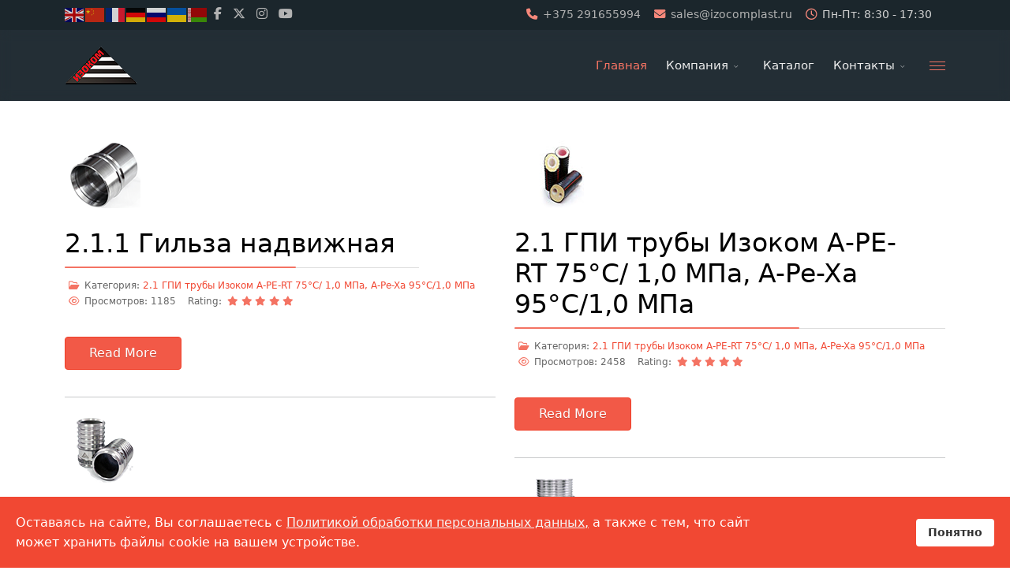

--- FILE ---
content_type: text/html; charset=utf-8
request_url: https://izocomplast.ru/component/content/category/36-nasha-produktsiya/41-katalog-produktsii/52-1-1-gpi-truby-izokom-a-pe-rt-75-s-1-0-mpa-a-pe-xa-95-s-1-0-mpa?Itemid=101
body_size: 11217
content:
<!DOCTYPE html>
<html lang="ru-ru" dir="ltr">
	<head>
		<meta http-equiv="X-UA-Compatible" content="IE=edge">
		<meta name="viewport" content="width=device-width, initial-scale=1">
		<meta charset="utf-8">
	<meta name="rights" content="© ООО Изоком Пласт">
	<meta name="robots" content="max-snippet:-1, max-image-preview:large, max-video-preview:-1">
	<meta name="description" content="Главная Изоком Пласт">
	<title>2.1 ГПИ трубы Изоком А-PE-RT 75°С/ 1,0 МПа, A-Pe-Xa 95°С/1,0 МПа</title>
	<link href="/component/content/category/36-nasha-produktsiya/41-katalog-produktsii/52-1-1-gpi-truby-izokom-a-pe-rt-75-s-1-0-mpa-a-pe-xa-95-s-1-0-mpa?format=feed&amp;type=rss&amp;Itemid=101" rel="alternate" type="application/rss+xml" title="2.1 ГПИ трубы Изоком А-PE-RT 75°С/ 1,0 МПа, A-Pe-Xa 95°С/1,0 МПа">
	<link href="/component/content/category/36-nasha-produktsiya/41-katalog-produktsii/52-1-1-gpi-truby-izokom-a-pe-rt-75-s-1-0-mpa-a-pe-xa-95-s-1-0-mpa?format=feed&amp;type=atom&amp;Itemid=101" rel="alternate" type="application/atom+xml" title="2.1 ГПИ трубы Изоком А-PE-RT 75°С/ 1,0 МПа, A-Pe-Xa 95°С/1,0 МПа">
	<link href="/images/favicon2.png" rel="icon" type="image/vnd.microsoft.icon">
	<link href="https://izocomplast.ru/component/finder/search?format=opensearch&amp;Itemid=101" rel="search" title="OpenSearch ООО Изоком Пласт | Производство ГПИ-труб, трубопроводов, фасонных изделий, трубная продукция" type="application/opensearchdescription+xml">
<link href="/media/plg_content_vote/css/rating.min.css?e7e818" rel="stylesheet">
	<link href="/media/vendor/awesomplete/css/awesomplete.css?1.1.7" rel="stylesheet">
	<link href="/media/vendor/joomla-custom-elements/css/joomla-alert.min.css?0.4.1" rel="stylesheet">
	<link href="/media/plg_system_jcepro/site/css/content.min.css?86aa0286b6232c4a5b58f892ce080277" rel="stylesheet">
	<link href="//fonts.googleapis.com/css?family=Exo+2:100,200,300,regular,500,600,700,800,900,100italic,200italic,300italic,italic,500italic,600italic,700italic,800italic,900italic&amp;amp;subset=cyrillic" rel="stylesheet">
	<link href="https://cdnjs.cloudflare.com/ajax/libs/bootstrap/5.3.3/css/bootstrap.min.css" rel="stylesheet">
	<link href="/templates/flex/css/fontawesome.min.css" rel="stylesheet">
	<link href="/templates/flex/css/fa-v4-shims.css" rel="stylesheet">
	<link href="/templates/flex/css/template.css" rel="stylesheet">
	<link href="/templates/flex/css/presets/preset1.css" rel="stylesheet" class="preset">
	<link href="/templates/flex/css/frontend-edit.css" rel="stylesheet">
	<link href="/components/com_sppagebuilder/assets/css/dynamic-content.css?3e7e96fad5e237fb2d5a081c6cb11212" rel="stylesheet">
	<link href="/plugins/system/spcookieconsent/assets/css/style.css" rel="stylesheet">
	<link href="/components/com_sppagebuilder/assets/css/color-switcher.css?3e7e96fad5e237fb2d5a081c6cb11212" rel="stylesheet">
	<style>.masonry_item .item .post_intro {padding:0;}hr.blog_hr {margin-bottom:0}.masonry_item .intro-image {margin-bottom:25px;}</style>
	<style>body.site {background-color:#ffffff;}</style>
	<style>body{font-family:Exo 2, sans-serif; font-size:16px; font-weight:100; }</style>
	<style>h1{font-family:Exo 2, sans-serif; font-size:40px; font-weight:100; }</style>
	<style>h2{font-family:Exo 2, sans-serif; font-size:33px; font-weight:100; }</style>
	<style>h3{font-family:Exo 2, sans-serif; font-size:27px; font-weight:100; }</style>
	<style>h4{font-family:Exo 2, sans-serif; font-size:23px; font-weight:100; }</style>
	<style>h5{font-family:Exo 2, sans-serif; font-size:20px; font-weight:100; }</style>
	<style>h6{font-family:Exo 2, sans-serif; font-size:17px; font-weight:100; }</style>
	<style>.sp-megamenu-parent{font-family:Exo 2, sans-serif; font-size:15px; font-weight:100; }</style>
	<style>@media (min-width: 1400px) {
.container {
max-width: 1140px;
}
}</style>
	<style>.js-menu-toggle .lines, .js-menu-toggle .lines:before, .js-menu-toggle .lines:after {width:20px!important; }
				@media (max-width: 768px) {
				  .js-menu-toggle .lines, .js-menu-toggle .lines:before, .js-menu-toggle .lines:after {width:25px!important;}

				  .js-menu-toggle .lines {
				  	-webkit-transform: scale(1.1,1.3);
					transform: scale(1.1,1.3);
				  }
				}</style>
	<style>#sp-top-bar{ background-color:#1b262c;color:#d4d4d4;padding:5px 0 4px; }</style>
	<style>#sp-top-bar a{color:#b3b3b3;}</style>
	<style>#sp-top-bar a:hover{color:#d1d1d1;}</style>
	<style>#sp-header{ background-color:#232e35;color:#f0f0f0; }</style>
	<style>#sp-header a{color:#ededed;}</style>
	<style>#sp-header a:hover{color:#ffffff;}</style>
	<style>#sp-footer{ background-color:#232e35;color:#b0b0b0; }</style>
	<style>#sp-footer a{color:#d6d6d6;}</style>
	<style>#sp-footer a:hover{color:#f0f0f0;}</style>
	<style>.offcanvas-menu{}.offcanvas-menu ul li a{color: }.offcanvas-menu .offcanvas-inner .search input.inputbox{border-color: }</style>
	<style>#sp-header .top-search-wrapper .icon-top-wrapper,#sp-header .top-search-wrapper .icon-top-wrapper >i:before,.sp-megamenu-wrapper > .sp-megamenu-parent >li >a,.sp-megamenu-wrapper #offcanvas-toggler,.sp-megamenu-wrapper #offcanvas-toggler .js-menu-toggle,#sp-header .modal-login-wrapper span,#sp-header .ap-my-account i.pe-7s-user,#sp-header .ap-my-account .info-text,#sp-header .mod-languages,#sp-header .logo,#cart-menu,#cd-menu-trigger,.cd-cart,.cd-cart > i{height:90px;line-height:90px;}.total_products{top:calc(90px / 2 - 22px);}.sp-megamenu-wrapper #offcanvas-toggler .js-menu-toggle span.lines {margin-top: calc(90px / 2 - 17px);}#sp-header,.transparent-wrapper{height:90px;}.transparent,.sticky-top{}#sp-header #sp-menu .sp-megamenu-parent >li >a,#sp-header #sp-menu .sp-megamenu-parent li .sp-dropdown >li >a,#sp-header .top-search-wrapper .icon-top-wrapper i,#sp-header #cd-menu-trigger i,#sp-header .cd-cart i,#sp-header .top-search-wrapper{}#sp-header #sp-menu .sp-dropdown .sp-dropdown-inner{}#sp-header #sp-menu .sp-dropdown .sp-dropdown-inner li.sp-menu-item >a,#sp-header #sp-menu .sp-dropdown .sp-dropdown-inner li.sp-menu-item.separator >a,#sp-header #sp-menu .sp-dropdown .sp-dropdown-inner li.sp-menu-item.separator >a:hover,#sp-header .sp-module-content ul li a,#sp-header .vm-menu .vm-title{}.sticky .logo,.sticky #cart-menu,.sticky #cd-menu-trigger,.sticky .cd-cart,.sticky .cd-cart >i,.sticky .menu-is-open >i,#sp-header.sticky .modal-login-wrapper span,#sp-header.sticky .ap-my-account i.pe-7s-user,#sp-header.sticky .ap-my-account .info-text,#sp-header.sticky .mod-languages,#sp-header.sticky .top-search-wrapper .icon-top-wrapper,#sp-header.sticky .top-search-wrapper .icon-top-wrapper >i:before,.sticky .sp-megamenu-wrapper > .sp-megamenu-parent >li >a,.sticky .sp-megamenu-wrapper #offcanvas-toggler,.sticky .sp-megamenu-wrapper #offcanvas-toggler .js-menu-toggle,.sticky #sp-logo a.logo{ height:70px;line-height:70px; }   .sticky .sp-megamenu-wrapper #offcanvas-toggler .js-menu-toggle span.lines {margin-top: calc(70px / 2 - 17px);}  .sticky .total_products{top: calc(70px / 2 - 22px);}  .sticky .sticky__wrapper{ height:70px; -webkit-animation-name:twist;animation-name:twist;}.sticky .sticky__wrapper .sp-sticky-logo {height:70px;}.sticky.onepage .sticky__wrapper,.sticky.white .sticky__wrapper,.sticky.transparent .sticky__wrapper{} #sp-header.sticky #sp-menu .sp-megamenu-wrapper .sp-megamenu-parent >li >a,#sp-header.sticky .top-search-wrapper,#sp-header.sticky .top-search-wrapper .icon-top-wrapper i,#sp-header.sticky #cd-menu-trigger i,#sp-header.sticky .cd-cart i{;}#sp-header.sticky #sp-menu .sp-megamenu-wrapper .sp-megamenu-parent >li.active>a,#sp-header.sticky #sp-menu .sp-megamenu-wrapper .sp-megamenu-parent >li.current-item>a,#sp-header.sticky #sp-menu .sp-megamenu-wrapper .sp-megamenu-parent >li.sp-has-child.active>a,.sticky #offcanvas-toggler >i,.sticky #offcanvas-toggler >i:hover{color:;} </style>
	<style>#sp-cookie-consent {background-color: #f14833; color: #ffffff; }#sp-cookie-consent a, #sp-cookie-consent a:hover, #sp-cookie-consent a:focus, #sp-cookie-consent a:active {color: #f5f5f5; }#sp-cookie-consent .sp-cookie-allow {background-color: #ffffff; color: #333333;}#sp-cookie-consent .sp-cookie-allow:hover, #sp-cookie-consent .sp-cookie-allow:active, #sp-cookie-consent .sp-cookie-allow:focus {color: #333333;}</style>
<script src="/media/vendor/jquery/js/jquery.min.js?3.7.1"></script>
	<script src="/media/legacy/js/jquery-noconflict.min.js?504da4"></script>
	<script src="/media/vendor/awesomplete/js/awesomplete.min.js?1.1.7" defer></script>
	<script type="application/json" class="joomla-script-options new">{"finder-search":{"url":"\/component\/finder\/?task=suggestions.suggest&format=json&tmpl=component&Itemid=101"},"joomla.jtext":{"ERROR":"Ошибка","MESSAGE":"Сообщение","NOTICE":"Внимание","WARNING":"Предупреждение","JCLOSE":"Закрыть","JOK":"Ок","JOPEN":"Открыть"},"system.paths":{"root":"","rootFull":"https:\/\/izocomplast.ru\/","base":"","baseFull":"https:\/\/izocomplast.ru\/"},"csrf.token":"9fdba2a8c75f910b4be3e06870d5d4fb","plg_system_schedulerunner":{"interval":300}}</script>
	<script src="/media/system/js/core.min.js?a3d8f8"></script>
	<script src="/media/vendor/webcomponentsjs/js/webcomponents-bundle.min.js?2.8.0" nomodule defer></script>
	<script src="/media/com_finder/js/finder.min.js?755761" type="module"></script>
	<script src="/media/system/js/joomla-hidden-mail.min.js?80d9c7" type="module"></script>
	<script src="/media/system/js/messages.min.js?9a4811" type="module"></script>
	<script src="/media/plg_system_schedulerunner/js/run-schedule.min.js?229d3b" type="module"></script>
	<script src="https://cdnjs.cloudflare.com/ajax/libs/bootstrap/5.3.3/js/bootstrap.bundle.min.js"></script>
	<script src="/templates/flex/js/jquery.easing.min.js"></script>
	<script src="/templates/flex/js/main.js"></script>
	<script src="/templates/flex/js/frontend-edit.js"></script>
	<script src="/components/com_sppagebuilder/assets/js/dynamic-content.js?3e7e96fad5e237fb2d5a081c6cb11212"></script>
	<script src="/plugins/system/spcookieconsent/assets/js/script.js"></script>
	<script src="https://cdn.gtranslate.net/widgets/latest/flags.js" data-gt-orig-url="/component/content/category/36-nasha-produktsiya/41-katalog-produktsii/52-1-1-gpi-truby-izokom-a-pe-rt-75-s-1-0-mpa-a-pe-xa-95-s-1-0-mpa" data-gt-orig-domain="izocomplast.ru" data-gt-widget-id="181" defer></script>
	<script src="/components/com_sppagebuilder/assets/js/color-switcher.js?3e7e96fad5e237fb2d5a081c6cb11212"></script>
	<script>function r(f){/in/.test(document.readyState)?setTimeout('r('+f+')',9):f()}r(function(){jQuery(".masonry-52").imagesLoaded(function(){jQuery(".masonry-52").masonry({transitionDuration:0,itemSelector:".masonry_item"})})});</script>
	<script>var sp_preloader = "0";var sp_offanimation = "default";var stickyHeaderVar = "1";var stickyHeaderAppearPoint = 250;</script>
	<script>
				document.addEventListener("DOMContentLoaded", () =>{
					window.htmlAddContent = window?.htmlAddContent || "";
					if (window.htmlAddContent) {
        				document.body.insertAdjacentHTML("beforeend", window.htmlAddContent);
					}
				});
			</script>
	<script>window.gtranslateSettings = window.gtranslateSettings || {};window.gtranslateSettings['181'] = {"default_language":"ru","languages":["en","zh-CN","fr","de","ru","uk","be"],"url_structure":"none","wrapper_selector":"#gt-wrapper-181","globe_size":60,"flag_size":24,"flag_style":"2d","custom_domains":null,"float_switcher_open_direction":"top","switcher_open_direction":"top","native_language_names":0,"add_new_line":1,"select_language_label":"Select Language","detect_browser_language":0,"custom_css":"","alt_flags":[],"switcher_horizontal_position":"left","switcher_vertical_position":"bottom","horizontal_position":"inline","vertical_position":"inline"};</script>
	<script>
			const initColorMode = () => {
				const colorVariableData = [];
				const sppbColorVariablePrefix = "--sppb";
				let activeColorMode = localStorage.getItem("sppbActiveColorMode") || "";
				activeColorMode = "";
				const modes = [];

				if(!modes?.includes(activeColorMode)) {
					activeColorMode = "";
					localStorage.setItem("sppbActiveColorMode", activeColorMode);
				}

				document?.body?.setAttribute("data-sppb-color-mode", activeColorMode);

				if (!localStorage.getItem("sppbActiveColorMode")) {
					localStorage.setItem("sppbActiveColorMode", activeColorMode);
				}

				if (window.sppbColorVariables) {
					const colorVariables = typeof(window.sppbColorVariables) === "string" ? JSON.parse(window.sppbColorVariables) : window.sppbColorVariables;

					for (const colorVariable of colorVariables) {
						const { path, value } = colorVariable;
						const variable = String(path[0]).trim().toLowerCase().replaceAll(" ", "-");
						const mode = path[1];
						const variableName = `${sppbColorVariablePrefix}-${variable}`;

						if (activeColorMode === mode) {
							colorVariableData.push(`${variableName}: ${value}`);
						}
					}

					document.documentElement.style.cssText += colorVariableData.join(";");
				}
			};

			window.sppbColorVariables = [];
			
			initColorMode();

			document.addEventListener("DOMContentLoaded", initColorMode);
		</script>
	<meta property="og:url" content="https://izocomplast.ru/component/content/category/36-nasha-produktsiya/41-katalog-produktsii/52-1-1-gpi-truby-izokom-a-pe-rt-75-s-1-0-mpa-a-pe-xa-95-s-1-0-mpa" />
	<meta property="og:site_name" content="ООО Изоком Пласт | Производство ГПИ-труб, трубопроводов, фасонных изделий, трубная продукция" />
	<meta property="og:type" content="blog" />
	<meta property="og:title" content="2.1 ГПИ трубы Изоком А-PE-RT 75°С/ 1,0 МПа, A-Pe-Xa 95°С/1,0 МПа" />
	<meta name="twitter:card" content="summary" />
	<meta name="twitter:site" content="ООО Изоком Пласт | Производство ГПИ-труб, трубопроводов, фасонных изделий, трубная продукция" />
	<meta name="twitter:title" content="2.1 ГПИ трубы Изоком А-PE-RT 75°С/ 1,0 МПа, A-Pe-Xa 95°С/1,0 МПа" />
	<!-- Start: Структурные данные гугла -->
<script type="application/ld+json" data-type="gsd">
{
    "@context": "https://schema.org",
    "@type": "Organization",
    "@id": "https://izocomplast.ru/component/content/category/36-nasha-produktsiya/41-katalog-produktsii/52-1-1-gpi-truby-izokom-a-pe-rt-75-s-1-0-mpa-a-pe-xa-95-s-1-0-mpa#organization",
    "name": "Изоком Пласт - производство ГПИ-труб",
    "description": "Изоком Пласт - завод полимерных труб",
    "url": "https://izocomplast.ru",
    "logo": "https://izocomplast.ru/images/logos/logo_main.png"
}
</script>
<script type="application/ld+json" data-type="gsd">
{
    "@context": "https://schema.org",
    "@type": "BreadcrumbList",
    "itemListElement": [
        {
            "@type": "ListItem",
            "position": 1,
            "name": "Главная",
            "item": "https://izocomplast.ru"
        },
        {
            "@type": "ListItem",
            "position": 2,
            "name": "Наша продукция",
            "item": "https://izocomplast.ru/component/content/category/36-nasha-produktsiya?Itemid=101"
        },
        {
            "@type": "ListItem",
            "position": 3,
            "name": "Каталог продукции",
            "item": "https://izocomplast.ru/component/content/category/36-nasha-produktsiya/41-katalog-produktsii?Itemid=101"
        },
        {
            "@type": "ListItem",
            "position": 4,
            "name": "2.1 ГПИ трубы Изоком А-PE-RT 75°С/ 1,0 МПа, A-Pe-Xa 95°С/1,0 МПа",
            "item": "https://izocomplast.ru/component/content/category/36-nasha-produktsiya/41-katalog-produktsii/52-1-1-gpi-truby-izokom-a-pe-rt-75-s-1-0-mpa-a-pe-xa-95-s-1-0-mpa"
        }
    ]
}
</script>
<!-- End: Структурные данные гугла -->
			</head>
	
	<body class="site com-content view-category no-layout no-task itemid-101 ru-ru ltr  sticky-header layout-fluid off-canvas-menu-init">
		        <div class="body-wrapper off-canvas-menu-wrap">
            <div class="body-innerwrapper body_innerwrapper_overflow">
				<section id="sp-top-bar"><div class="container"><div class="row"><div id="sp-top1" class="col-12 col-md-6 col-lg-4 "><div class="sp-column mobile-centered"><div class="sp-module "><div class="sp-module-content"><div class="gtranslate_wrapper" id="gt-wrapper-181"></div></div></div><ul class="social-icons"><li><a target="_blank" href="https://www.facebook.com/izocom.by" aria-label="facebook"><i class="fa-brands fa-facebook-f" aria-hidden="true"></i></a></li><li><a target="_blank" href="https://twitter.com/izocomby" aria-label="twitter"><i class="fa-brands fa-x-twitter" aria-hidden="true"></i></a></li><li ><a target="_blank" href="https://www.instagram.com/izokom_by" aria-label="Instagram"><i class="fa-brands fa-instagram" aria-hidden="true"></i></a></li><li><a target="_blank" href="https://www.youtube.com/channel/UC5rP82JEm3ALLOzUy4wUHyA/" aria-label="Youtube"><i class="fa-brands fa-youtube" aria-hidden="true"></i></a></li></ul></div></div><div id="sp-top2" class="col-12 col-md-6 col-lg-8 "><div class="sp-column pull-right mobile-centered"><ul class="sp-contact-info"><li class="sp-contact-phone"><i class="fas fa-phone" aria-hidden="true"></i> <a href="tel:+375291655994">+375 291655994</a></li><li class="sp-contact-email"><i class="fas fa-envelope" aria-hidden="true"></i> <joomla-hidden-mail  is-link="1" is-email="1" first="c2FsZXM=" last="aXpvY29tcGxhc3QucnU=" text="c2FsZXNAaXpvY29tcGxhc3QucnU=" base="" >Адрес электронной почты защищен от спам-ботов. Для просмотра адреса в браузере должен быть включен Javascript.</joomla-hidden-mail></li><li class="sp-contact-time"><i class="far fa-clock" aria-hidden="true"></i> Пн-Пт: 8:30 - 17:30</li></ul></div></div></div></div></section><header id="sp-header" class=" flex"><div class="container"><div class="row"><div id="sp-logo" class="col-10 col-md-10 col-lg-3 "><div class="sp-column"><a class="logo mx-0 ps-3 p-sm-0" href="/"><img class="sp-default-logo d-none d-md-block" src="/images/logos/LOGO.png" srcset="/images/logos/logo2x.png 2x" alt="ООО Изоком Пласт | Производство ГПИ-труб, трубопроводов, фасонных изделий, трубная продукция"><img class="sp-default-logo d-block d-sm-block d-md-none" src="/images/logos/LOGO.png" alt="ООО Изоком Пласт | Производство ГПИ-труб, трубопроводов, фасонных изделий, трубная продукция"></a></div></div><div id="sp-menu" class="col-1 col-md-1 col-lg-9 "><div class="sp-column">			<div class="sp-megamenu-wrapper d-block d-lg-flex justify-content-end mx-0 px-0 gx-0">
				<ul class="sp-megamenu-parent menu-fade-down-fade-up d-none d-lg-flex justify-content-center mx-0 px-0 gx-0"><li class="sp-menu-item current-item active"><a  href="/"  >Главная</a></li><li class="sp-menu-item sp-has-child"><a  href="#"  >Компания</a><div class="sp-dropdown sp-dropdown-main sp-menu-right" style="width: 240px;"><div class="sp-dropdown-inner"><ul class="sp-dropdown-items"><li class="sp-menu-item"><a  href="/kompaniya/o-kompanii"  ><i class="pe pe-7s-ticket"></i>О компании</a></li><li class="sp-menu-item"><a  href="/kompaniya/energoeffektivnost"  ><i class="pe pe-7s-ribbon"></i>Энергоэффективность</a></li><li class="sp-menu-item"><a  href="/kompaniya/vse-o-trubakh"  title="Наш блог - Все о трубах" ><i class="pe pe-7s-tools"></i>Все о трубах</a></li><li class="sp-menu-item"><a  href="/kompaniya/normativnye-dokumenty"  ><i class="pe pe-7s-edit"></i>Нормативные документы</a></li><li class="sp-menu-item"><a  href="/kompaniya/nashi-obekty"  title="Объекты Изоком Пласт" ><i class="pe pe-7s-medal"></i>Наши объекты</a></li><li class="sp-menu-item"><a  href="/kompaniya/novosti"  title="Новости Изоком Пласт" ><i class="pe pe-7s-news-paper"></i>Новости</a></li></ul></div></div></li><li class="sp-menu-item"><a  href="/katalog"  >Каталог</a></li><li class="sp-menu-item sp-has-child"><a  href="#"  title="Контакты ООО Изоком Пласт" >Контакты</a><div class="sp-dropdown sp-dropdown-main sp-menu-right" style="width: 240px;"><div class="sp-dropdown-inner"><ul class="sp-dropdown-items"><li class="sp-menu-item"><a  href="/kontakty/otdel-prodazh"  title="Отдел продаж" ><i class="pe pe-7s-phone"></i>Отдел продаж</a></li><li class="sp-menu-item"><a  href="/kontakty/otdel-snabzheniya"  title="Отдел снабжения ООО Изоком Пласт" ><i class="pe pe-7s-cloud"></i>Отдел снабжения</a></li><li class="sp-menu-item"><a  href="/kontakty/dilery"  title="Дилеры ООО Изоком Пласт" ><i class="pe pe-7s-male"></i>Наши дилеры</a></li><li class="sp-menu-item"><a  href="/kontakty/bukhgalteriya"  title="Бухгалтерия" ><i class="pe pe-7s-monitor"></i>Бухгалтерия</a></li></ul></div></div></li></ul>				<a id="offcanvas-toggler" class="hstack d-lg-flex justify-content-center me-3 me-md-0" href="#" aria-label="Menu">
																	<span class="js-menu-toggle d-block w-100 d-flex justify-content-center">
							<span class="lines"></span>
						</span>
									</a>
			</div>
		</div></div></div></div></header><section id="sp-page-title"><div class="row"><div id="sp-title" class="col-lg-12 "><div class="sp-column"></div></div></div></section><section id="sp-main-body"><div class="container"><div class="row"><div id="sp-component" class="col-lg-12 "><div class="sp-column ">	<div id="system-message-container" class="centered" aria-live="polite"></div>
<div class="blog" itemscope itemtype="http://schema.org/Blog">
	
		
	
		
	
			
																			<div class="items-row items-masonry masonry-52 row row-1 cols-2">
							<div class="col-lg-6 masonry_item">
					<article class="item column-"
						itemprop="blogPost" itemscope itemtype="https://schema.org/BlogPosting">
								

<div class="">
	 
</div>
		
<div class="entry-image intro-image mx-auto">
				<a href="/gpi-truby-izokom-a-pe-rt-75-s-1-0-mpa-a-pe-xa-95-s-1-0-mpa/gilza-nadvizhnaya">
					<img class=" left" src="/images/katalog/2023/gilza_nadvig.png#joomlaImage://local-images/katalog/2023/gilza_nadvig.png?width=100&amp;height=86" alt="2.1.1 Гильза надвижная" itemprop="thumbnailUrl">
						</a>
	</div>
	<!-- START Post-intro --><div class="post_intro">
	<div class="entry-header">
			
								<h2 itemprop="name">
									<a href="/gpi-truby-izokom-a-pe-rt-75-s-1-0-mpa-a-pe-xa-95-s-1-0-mpa/gilza-nadvizhnaya" itemprop="url">
						2.1.1 Гильза надвижная					</a>
							</h2>
		
		
											
				<dl class="article-info">

		
			<dt class="article-info-term"></dt>	
				
			
			
							<dd class="category-name">
	<i class="far fa-folder-open" aria-hidden="true"></i>
			
	 				Категория: <a href="/component/content/category/36-nasha-produktsiya/41-katalog-produktsii/52-1-1-gpi-truby-izokom-a-pe-rt-75-s-1-0-mpa-a-pe-xa-95-s-1-0-mpa?Itemid=101" itemprop="genre" data-toggle="tooltip" data-bs-toggle="tooltip" title="Категория материала">2.1 ГПИ трубы Изоком А-PE-RT 75°С/ 1,0 МПа, A-Pe-Xa 95°С/1,0 МПа</a>		
	</dd>			
			
			
		
					
			
							<dd class="hits">
	<i class="far fa-eye"></i>
	<meta itemprop="interactionCount" content="UserPageVisits:1185" />
	Просмотров: 1185</dd>					
			<dd class="post_rating" id="post_vote_111">
		Rating: <div class="voting-symbol">
			<span class="star active" data-number="5"></span><span class="star active" data-number="4"></span><span class="star active" data-number="3"></span><span class="star active" data-number="2"></span><span class="star active" data-number="1"></span>		</div>
		<span class="ajax-loader fas fa-spinner fa-spin"></span>
		<span class="voting-result">( 1 Rating )</span>
</dd>

	</dl>
		
			</div>

		


<div class="content_rating" role="img" aria-label="Рейтинг:&#160;5&#160;/&#160;5">
            <div class="visually-hidden">
            <p itemprop="aggregateRating" itemscope itemtype="https://schema.org/AggregateRating">
                Рейтинг:&#160;<span itemprop="ratingValue">5</span>&#160;/&#160;<span itemprop="bestRating">5</span>                <meta itemprop="ratingCount" content="1">
                <meta itemprop="worstRating" content="1">
            </p>
        </div>
                <ul>
        <li class="vote-star"><svg aria-hidden="true" xmlns="http://www.w3.org/2000/svg" viewBox="0 0 576 512"><!-- Font Awesome Free 5.15.1 by @fontawesome - https://fontawesome.com License - https://fontawesome.com/license/free (Icons: CC BY 4.0, Fonts: SIL OFL 1.1, Code: MIT License) --><path d="M259.3 17.8L194 150.2 47.9 171.5c-26.2 3.8-36.7 36.1-17.7 54.6l105.7 103-25 145.5c-4.5 26.3 23.2 46 46.4 33.7L288 439.6l130.7 68.7c23.2 12.2 50.9-7.4 46.4-33.7l-25-145.5 105.7-103c19-18.5 8.5-50.8-17.7-54.6L382 150.2 316.7 17.8c-11.7-23.6-45.6-23.9-57.4 0z"/></svg>
</li><li class="vote-star"><svg aria-hidden="true" xmlns="http://www.w3.org/2000/svg" viewBox="0 0 576 512"><!-- Font Awesome Free 5.15.1 by @fontawesome - https://fontawesome.com License - https://fontawesome.com/license/free (Icons: CC BY 4.0, Fonts: SIL OFL 1.1, Code: MIT License) --><path d="M259.3 17.8L194 150.2 47.9 171.5c-26.2 3.8-36.7 36.1-17.7 54.6l105.7 103-25 145.5c-4.5 26.3 23.2 46 46.4 33.7L288 439.6l130.7 68.7c23.2 12.2 50.9-7.4 46.4-33.7l-25-145.5 105.7-103c19-18.5 8.5-50.8-17.7-54.6L382 150.2 316.7 17.8c-11.7-23.6-45.6-23.9-57.4 0z"/></svg>
</li><li class="vote-star"><svg aria-hidden="true" xmlns="http://www.w3.org/2000/svg" viewBox="0 0 576 512"><!-- Font Awesome Free 5.15.1 by @fontawesome - https://fontawesome.com License - https://fontawesome.com/license/free (Icons: CC BY 4.0, Fonts: SIL OFL 1.1, Code: MIT License) --><path d="M259.3 17.8L194 150.2 47.9 171.5c-26.2 3.8-36.7 36.1-17.7 54.6l105.7 103-25 145.5c-4.5 26.3 23.2 46 46.4 33.7L288 439.6l130.7 68.7c23.2 12.2 50.9-7.4 46.4-33.7l-25-145.5 105.7-103c19-18.5 8.5-50.8-17.7-54.6L382 150.2 316.7 17.8c-11.7-23.6-45.6-23.9-57.4 0z"/></svg>
</li><li class="vote-star"><svg aria-hidden="true" xmlns="http://www.w3.org/2000/svg" viewBox="0 0 576 512"><!-- Font Awesome Free 5.15.1 by @fontawesome - https://fontawesome.com License - https://fontawesome.com/license/free (Icons: CC BY 4.0, Fonts: SIL OFL 1.1, Code: MIT License) --><path d="M259.3 17.8L194 150.2 47.9 171.5c-26.2 3.8-36.7 36.1-17.7 54.6l105.7 103-25 145.5c-4.5 26.3 23.2 46 46.4 33.7L288 439.6l130.7 68.7c23.2 12.2 50.9-7.4 46.4-33.7l-25-145.5 105.7-103c19-18.5 8.5-50.8-17.7-54.6L382 150.2 316.7 17.8c-11.7-23.6-45.6-23.9-57.4 0z"/></svg>
</li><li class="vote-star"><svg aria-hidden="true" xmlns="http://www.w3.org/2000/svg" viewBox="0 0 576 512"><!-- Font Awesome Free 5.15.1 by @fontawesome - https://fontawesome.com License - https://fontawesome.com/license/free (Icons: CC BY 4.0, Fonts: SIL OFL 1.1, Code: MIT License) --><path d="M259.3 17.8L194 150.2 47.9 171.5c-26.2 3.8-36.7 36.1-17.7 54.6l105.7 103-25 145.5c-4.5 26.3 23.2 46 46.4 33.7L288 439.6l130.7 68.7c23.2 12.2 50.9-7.4 46.4-33.7l-25-145.5 105.7-103c19-18.5 8.5-50.8-17.7-54.6L382 150.2 316.7 17.8c-11.7-23.6-45.6-23.9-57.4 0z"/></svg>
</li>    </ul>
</div>	
		
 
	
<div class="readmore">
	<a class="btn btn-readmore" href="/gpi-truby-izokom-a-pe-rt-75-s-1-0-mpa-a-pe-xa-95-s-1-0-mpa/gilza-nadvizhnaya" itemprop="url">
		Read More	</a>
</div>
		
		<div class="">
	    
	
	          	<div class="clearfix w-100 d-flex flex-column mb-4"></div>
	    	    	<hr class="blog_hr mb-4" />
                </div><!-- END Post-intro -->
     

					</article>
									</div>
							<div class="col-lg-6 masonry_item">
					<article class="item column-"
						itemprop="blogPost" itemscope itemtype="https://schema.org/BlogPosting">
								

<div class="">
	 
</div>
		
<div class="entry-image intro-image mx-auto">
				<a href="/gpi-truby-izokom-a-pe-rt-75-s-1-0-mpa-a-pe-xa-95-s-1-0-mpa">
					<img class=" left" src="/images/katalog/2023/katalog_dvoinie_120x85.jpg#joomlaImage://local-images/katalog/2023/katalog_dvoinie_120x85.jpg?width=120&amp;height=85" alt="2.1 ГПИ трубы Изоком А-PE-RT 75°С/ 1,0 МПа, A-Pe-Xa 95°С/1,0 МПа" itemprop="thumbnailUrl">
						</a>
	</div>
	<!-- START Post-intro --><div class="post_intro">
	<div class="entry-header">
			
								<h2 itemprop="name">
									<a href="/gpi-truby-izokom-a-pe-rt-75-s-1-0-mpa-a-pe-xa-95-s-1-0-mpa" itemprop="url">
						2.1 ГПИ трубы Изоком А-PE-RT 75°С/ 1,0 МПа, A-Pe-Xa 95°С/1,0 МПа					</a>
							</h2>
		
		
											
				<dl class="article-info">

		
			<dt class="article-info-term"></dt>	
				
			
			
							<dd class="category-name">
	<i class="far fa-folder-open" aria-hidden="true"></i>
			
	 				Категория: <a href="/component/content/category/36-nasha-produktsiya/41-katalog-produktsii/52-1-1-gpi-truby-izokom-a-pe-rt-75-s-1-0-mpa-a-pe-xa-95-s-1-0-mpa?Itemid=101" itemprop="genre" data-toggle="tooltip" data-bs-toggle="tooltip" title="Категория материала">2.1 ГПИ трубы Изоком А-PE-RT 75°С/ 1,0 МПа, A-Pe-Xa 95°С/1,0 МПа</a>		
	</dd>			
			
			
		
					
			
							<dd class="hits">
	<i class="far fa-eye"></i>
	<meta itemprop="interactionCount" content="UserPageVisits:2458" />
	Просмотров: 2458</dd>					
			<dd class="post_rating" id="post_vote_117">
		Rating: <div class="voting-symbol">
			<span class="star active" data-number="5"></span><span class="star active" data-number="4"></span><span class="star active" data-number="3"></span><span class="star active" data-number="2"></span><span class="star active" data-number="1"></span>		</div>
		<span class="ajax-loader fas fa-spinner fa-spin"></span>
		<span class="voting-result">( 1 Rating )</span>
</dd>

	</dl>
		
			</div>

		


<div class="content_rating" role="img" aria-label="Рейтинг:&#160;5&#160;/&#160;5">
            <div class="visually-hidden">
            <p itemprop="aggregateRating" itemscope itemtype="https://schema.org/AggregateRating">
                Рейтинг:&#160;<span itemprop="ratingValue">5</span>&#160;/&#160;<span itemprop="bestRating">5</span>                <meta itemprop="ratingCount" content="1">
                <meta itemprop="worstRating" content="1">
            </p>
        </div>
                <ul>
        <li class="vote-star"><svg aria-hidden="true" xmlns="http://www.w3.org/2000/svg" viewBox="0 0 576 512"><!-- Font Awesome Free 5.15.1 by @fontawesome - https://fontawesome.com License - https://fontawesome.com/license/free (Icons: CC BY 4.0, Fonts: SIL OFL 1.1, Code: MIT License) --><path d="M259.3 17.8L194 150.2 47.9 171.5c-26.2 3.8-36.7 36.1-17.7 54.6l105.7 103-25 145.5c-4.5 26.3 23.2 46 46.4 33.7L288 439.6l130.7 68.7c23.2 12.2 50.9-7.4 46.4-33.7l-25-145.5 105.7-103c19-18.5 8.5-50.8-17.7-54.6L382 150.2 316.7 17.8c-11.7-23.6-45.6-23.9-57.4 0z"/></svg>
</li><li class="vote-star"><svg aria-hidden="true" xmlns="http://www.w3.org/2000/svg" viewBox="0 0 576 512"><!-- Font Awesome Free 5.15.1 by @fontawesome - https://fontawesome.com License - https://fontawesome.com/license/free (Icons: CC BY 4.0, Fonts: SIL OFL 1.1, Code: MIT License) --><path d="M259.3 17.8L194 150.2 47.9 171.5c-26.2 3.8-36.7 36.1-17.7 54.6l105.7 103-25 145.5c-4.5 26.3 23.2 46 46.4 33.7L288 439.6l130.7 68.7c23.2 12.2 50.9-7.4 46.4-33.7l-25-145.5 105.7-103c19-18.5 8.5-50.8-17.7-54.6L382 150.2 316.7 17.8c-11.7-23.6-45.6-23.9-57.4 0z"/></svg>
</li><li class="vote-star"><svg aria-hidden="true" xmlns="http://www.w3.org/2000/svg" viewBox="0 0 576 512"><!-- Font Awesome Free 5.15.1 by @fontawesome - https://fontawesome.com License - https://fontawesome.com/license/free (Icons: CC BY 4.0, Fonts: SIL OFL 1.1, Code: MIT License) --><path d="M259.3 17.8L194 150.2 47.9 171.5c-26.2 3.8-36.7 36.1-17.7 54.6l105.7 103-25 145.5c-4.5 26.3 23.2 46 46.4 33.7L288 439.6l130.7 68.7c23.2 12.2 50.9-7.4 46.4-33.7l-25-145.5 105.7-103c19-18.5 8.5-50.8-17.7-54.6L382 150.2 316.7 17.8c-11.7-23.6-45.6-23.9-57.4 0z"/></svg>
</li><li class="vote-star"><svg aria-hidden="true" xmlns="http://www.w3.org/2000/svg" viewBox="0 0 576 512"><!-- Font Awesome Free 5.15.1 by @fontawesome - https://fontawesome.com License - https://fontawesome.com/license/free (Icons: CC BY 4.0, Fonts: SIL OFL 1.1, Code: MIT License) --><path d="M259.3 17.8L194 150.2 47.9 171.5c-26.2 3.8-36.7 36.1-17.7 54.6l105.7 103-25 145.5c-4.5 26.3 23.2 46 46.4 33.7L288 439.6l130.7 68.7c23.2 12.2 50.9-7.4 46.4-33.7l-25-145.5 105.7-103c19-18.5 8.5-50.8-17.7-54.6L382 150.2 316.7 17.8c-11.7-23.6-45.6-23.9-57.4 0z"/></svg>
</li><li class="vote-star"><svg aria-hidden="true" xmlns="http://www.w3.org/2000/svg" viewBox="0 0 576 512"><!-- Font Awesome Free 5.15.1 by @fontawesome - https://fontawesome.com License - https://fontawesome.com/license/free (Icons: CC BY 4.0, Fonts: SIL OFL 1.1, Code: MIT License) --><path d="M259.3 17.8L194 150.2 47.9 171.5c-26.2 3.8-36.7 36.1-17.7 54.6l105.7 103-25 145.5c-4.5 26.3 23.2 46 46.4 33.7L288 439.6l130.7 68.7c23.2 12.2 50.9-7.4 46.4-33.7l-25-145.5 105.7-103c19-18.5 8.5-50.8-17.7-54.6L382 150.2 316.7 17.8c-11.7-23.6-45.6-23.9-57.4 0z"/></svg>
</li>    </ul>
</div>	
		
 
	
<div class="readmore">
	<a class="btn btn-readmore" href="/gpi-truby-izokom-a-pe-rt-75-s-1-0-mpa-a-pe-xa-95-s-1-0-mpa" itemprop="url">
		Read More	</a>
</div>
		
		<div class="">
	    
	
	          	<div class="clearfix w-100 d-flex flex-column mb-4"></div>
	    	    	<hr class="blog_hr mb-4" />
                </div><!-- END Post-intro -->
     

					</article>
									</div>
							<div class="col-lg-6 masonry_item">
					<article class="item column-"
						itemprop="blogPost" itemscope itemtype="https://schema.org/BlogPosting">
								

<div class="">
	 
</div>
		
<div class="entry-image intro-image mx-auto">
				<a href="/gpi-truby-izokom-a-pe-rt-75-s-1-0-mpa-a-pe-xa-95-s-1-0-mpa/press-fiting-pod-svarku">
					<img class=" left" src="/images/katalog/2023/press_fiting_svarku.png#joomlaImage://local-images/katalog/2023/press_fiting_svarku.png?width=100&amp;height=86" alt="2.1.2 Пресс-фитинг под сварку" itemprop="thumbnailUrl">
						</a>
	</div>
	<!-- START Post-intro --><div class="post_intro">
	<div class="entry-header">
			
								<h2 itemprop="name">
									<a href="/gpi-truby-izokom-a-pe-rt-75-s-1-0-mpa-a-pe-xa-95-s-1-0-mpa/press-fiting-pod-svarku" itemprop="url">
						2.1.2 Пресс-фитинг под сварку					</a>
							</h2>
		
		
											
				<dl class="article-info">

		
			<dt class="article-info-term"></dt>	
				
			
			
							<dd class="category-name">
	<i class="far fa-folder-open" aria-hidden="true"></i>
			
	 				Категория: <a href="/component/content/category/36-nasha-produktsiya/41-katalog-produktsii/52-1-1-gpi-truby-izokom-a-pe-rt-75-s-1-0-mpa-a-pe-xa-95-s-1-0-mpa?Itemid=101" itemprop="genre" data-toggle="tooltip" data-bs-toggle="tooltip" title="Категория материала">2.1 ГПИ трубы Изоком А-PE-RT 75°С/ 1,0 МПа, A-Pe-Xa 95°С/1,0 МПа</a>		
	</dd>			
			
			
		
					
			
							<dd class="hits">
	<i class="far fa-eye"></i>
	<meta itemprop="interactionCount" content="UserPageVisits:1352" />
	Просмотров: 1352</dd>					
			<dd class="post_rating" id="post_vote_118">
		Rating: <div class="voting-symbol">
			<span class="star" data-number="5"></span><span class="star" data-number="4"></span><span class="star" data-number="3"></span><span class="star" data-number="2"></span><span class="star" data-number="1"></span>		</div>
		<span class="ajax-loader fas fa-spinner fa-spin"></span>
		<span class="voting-result">( 0 Rating )</span>
</dd>

	</dl>
		
			</div>

		


<div class="content_rating" role="img" aria-label="Рейтинг:&#160;0&#160;/&#160;5">
        <ul>
        <li class="vote-star-empty"><svg aria-hidden="true" xmlns="http://www.w3.org/2000/svg" viewBox="0 0 576 512"><!-- Font Awesome Free 5.15.1 by @fontawesome - https://fontawesome.com License - https://fontawesome.com/license/free (Icons: CC BY 4.0, Fonts: SIL OFL 1.1, Code: MIT License) --><path d="M259.3 17.8L194 150.2 47.9 171.5c-26.2 3.8-36.7 36.1-17.7 54.6l105.7 103-25 145.5c-4.5 26.3 23.2 46 46.4 33.7L288 439.6l130.7 68.7c23.2 12.2 50.9-7.4 46.4-33.7l-25-145.5 105.7-103c19-18.5 8.5-50.8-17.7-54.6L382 150.2 316.7 17.8c-11.7-23.6-45.6-23.9-57.4 0z"/></svg>
</li><li class="vote-star-empty"><svg aria-hidden="true" xmlns="http://www.w3.org/2000/svg" viewBox="0 0 576 512"><!-- Font Awesome Free 5.15.1 by @fontawesome - https://fontawesome.com License - https://fontawesome.com/license/free (Icons: CC BY 4.0, Fonts: SIL OFL 1.1, Code: MIT License) --><path d="M259.3 17.8L194 150.2 47.9 171.5c-26.2 3.8-36.7 36.1-17.7 54.6l105.7 103-25 145.5c-4.5 26.3 23.2 46 46.4 33.7L288 439.6l130.7 68.7c23.2 12.2 50.9-7.4 46.4-33.7l-25-145.5 105.7-103c19-18.5 8.5-50.8-17.7-54.6L382 150.2 316.7 17.8c-11.7-23.6-45.6-23.9-57.4 0z"/></svg>
</li><li class="vote-star-empty"><svg aria-hidden="true" xmlns="http://www.w3.org/2000/svg" viewBox="0 0 576 512"><!-- Font Awesome Free 5.15.1 by @fontawesome - https://fontawesome.com License - https://fontawesome.com/license/free (Icons: CC BY 4.0, Fonts: SIL OFL 1.1, Code: MIT License) --><path d="M259.3 17.8L194 150.2 47.9 171.5c-26.2 3.8-36.7 36.1-17.7 54.6l105.7 103-25 145.5c-4.5 26.3 23.2 46 46.4 33.7L288 439.6l130.7 68.7c23.2 12.2 50.9-7.4 46.4-33.7l-25-145.5 105.7-103c19-18.5 8.5-50.8-17.7-54.6L382 150.2 316.7 17.8c-11.7-23.6-45.6-23.9-57.4 0z"/></svg>
</li><li class="vote-star-empty"><svg aria-hidden="true" xmlns="http://www.w3.org/2000/svg" viewBox="0 0 576 512"><!-- Font Awesome Free 5.15.1 by @fontawesome - https://fontawesome.com License - https://fontawesome.com/license/free (Icons: CC BY 4.0, Fonts: SIL OFL 1.1, Code: MIT License) --><path d="M259.3 17.8L194 150.2 47.9 171.5c-26.2 3.8-36.7 36.1-17.7 54.6l105.7 103-25 145.5c-4.5 26.3 23.2 46 46.4 33.7L288 439.6l130.7 68.7c23.2 12.2 50.9-7.4 46.4-33.7l-25-145.5 105.7-103c19-18.5 8.5-50.8-17.7-54.6L382 150.2 316.7 17.8c-11.7-23.6-45.6-23.9-57.4 0z"/></svg>
</li><li class="vote-star-empty"><svg aria-hidden="true" xmlns="http://www.w3.org/2000/svg" viewBox="0 0 576 512"><!-- Font Awesome Free 5.15.1 by @fontawesome - https://fontawesome.com License - https://fontawesome.com/license/free (Icons: CC BY 4.0, Fonts: SIL OFL 1.1, Code: MIT License) --><path d="M259.3 17.8L194 150.2 47.9 171.5c-26.2 3.8-36.7 36.1-17.7 54.6l105.7 103-25 145.5c-4.5 26.3 23.2 46 46.4 33.7L288 439.6l130.7 68.7c23.2 12.2 50.9-7.4 46.4-33.7l-25-145.5 105.7-103c19-18.5 8.5-50.8-17.7-54.6L382 150.2 316.7 17.8c-11.7-23.6-45.6-23.9-57.4 0z"/></svg>
</li>    </ul>
</div>	
		
 
	
<div class="readmore">
	<a class="btn btn-readmore" href="/gpi-truby-izokom-a-pe-rt-75-s-1-0-mpa-a-pe-xa-95-s-1-0-mpa/press-fiting-pod-svarku" itemprop="url">
		Read More	</a>
</div>
		
		<div class="">
	    
	
	          	<div class="clearfix w-100 d-flex flex-column mb-4"></div>
	    	    	<hr class="blog_hr mb-4" />
                </div><!-- END Post-intro -->
     

					</article>
									</div>
							<div class="col-lg-6 masonry_item">
					<article class="item column-"
						itemprop="blogPost" itemscope itemtype="https://schema.org/BlogPosting">
								

<div class="">
	 
</div>
		
<div class="entry-image intro-image mx-auto">
				<a href="/gpi-truby-izokom-a-pe-rt-75-s-1-0-mpa-a-pe-xa-95-s-1-0-mpa/press-mufta-ravnoprokhodnaya">
					<img class=" left" src="/images/katalog/2023/press_mufta.png#joomlaImage://local-images/katalog/2023/press_mufta.png?width=100&amp;height=86" alt="2.1.3 Пресс-муфта равнопроходная" itemprop="thumbnailUrl">
						</a>
	</div>
	<!-- START Post-intro --><div class="post_intro">
	<div class="entry-header">
			
								<h2 itemprop="name">
									<a href="/gpi-truby-izokom-a-pe-rt-75-s-1-0-mpa-a-pe-xa-95-s-1-0-mpa/press-mufta-ravnoprokhodnaya" itemprop="url">
						2.1.3 Пресс-муфта равнопроходная					</a>
							</h2>
		
		
											
				<dl class="article-info">

		
			<dt class="article-info-term"></dt>	
				
			
			
							<dd class="category-name">
	<i class="far fa-folder-open" aria-hidden="true"></i>
			
	 				Категория: <a href="/component/content/category/36-nasha-produktsiya/41-katalog-produktsii/52-1-1-gpi-truby-izokom-a-pe-rt-75-s-1-0-mpa-a-pe-xa-95-s-1-0-mpa?Itemid=101" itemprop="genre" data-toggle="tooltip" data-bs-toggle="tooltip" title="Категория материала">2.1 ГПИ трубы Изоком А-PE-RT 75°С/ 1,0 МПа, A-Pe-Xa 95°С/1,0 МПа</a>		
	</dd>			
			
			
		
					
			
							<dd class="hits">
	<i class="far fa-eye"></i>
	<meta itemprop="interactionCount" content="UserPageVisits:927" />
	Просмотров: 927</dd>					
			<dd class="post_rating" id="post_vote_119">
		Rating: <div class="voting-symbol">
			<span class="star" data-number="5"></span><span class="star" data-number="4"></span><span class="star" data-number="3"></span><span class="star" data-number="2"></span><span class="star" data-number="1"></span>		</div>
		<span class="ajax-loader fas fa-spinner fa-spin"></span>
		<span class="voting-result">( 0 Rating )</span>
</dd>

	</dl>
		
			</div>

		


<div class="content_rating" role="img" aria-label="Рейтинг:&#160;0&#160;/&#160;5">
        <ul>
        <li class="vote-star-empty"><svg aria-hidden="true" xmlns="http://www.w3.org/2000/svg" viewBox="0 0 576 512"><!-- Font Awesome Free 5.15.1 by @fontawesome - https://fontawesome.com License - https://fontawesome.com/license/free (Icons: CC BY 4.0, Fonts: SIL OFL 1.1, Code: MIT License) --><path d="M259.3 17.8L194 150.2 47.9 171.5c-26.2 3.8-36.7 36.1-17.7 54.6l105.7 103-25 145.5c-4.5 26.3 23.2 46 46.4 33.7L288 439.6l130.7 68.7c23.2 12.2 50.9-7.4 46.4-33.7l-25-145.5 105.7-103c19-18.5 8.5-50.8-17.7-54.6L382 150.2 316.7 17.8c-11.7-23.6-45.6-23.9-57.4 0z"/></svg>
</li><li class="vote-star-empty"><svg aria-hidden="true" xmlns="http://www.w3.org/2000/svg" viewBox="0 0 576 512"><!-- Font Awesome Free 5.15.1 by @fontawesome - https://fontawesome.com License - https://fontawesome.com/license/free (Icons: CC BY 4.0, Fonts: SIL OFL 1.1, Code: MIT License) --><path d="M259.3 17.8L194 150.2 47.9 171.5c-26.2 3.8-36.7 36.1-17.7 54.6l105.7 103-25 145.5c-4.5 26.3 23.2 46 46.4 33.7L288 439.6l130.7 68.7c23.2 12.2 50.9-7.4 46.4-33.7l-25-145.5 105.7-103c19-18.5 8.5-50.8-17.7-54.6L382 150.2 316.7 17.8c-11.7-23.6-45.6-23.9-57.4 0z"/></svg>
</li><li class="vote-star-empty"><svg aria-hidden="true" xmlns="http://www.w3.org/2000/svg" viewBox="0 0 576 512"><!-- Font Awesome Free 5.15.1 by @fontawesome - https://fontawesome.com License - https://fontawesome.com/license/free (Icons: CC BY 4.0, Fonts: SIL OFL 1.1, Code: MIT License) --><path d="M259.3 17.8L194 150.2 47.9 171.5c-26.2 3.8-36.7 36.1-17.7 54.6l105.7 103-25 145.5c-4.5 26.3 23.2 46 46.4 33.7L288 439.6l130.7 68.7c23.2 12.2 50.9-7.4 46.4-33.7l-25-145.5 105.7-103c19-18.5 8.5-50.8-17.7-54.6L382 150.2 316.7 17.8c-11.7-23.6-45.6-23.9-57.4 0z"/></svg>
</li><li class="vote-star-empty"><svg aria-hidden="true" xmlns="http://www.w3.org/2000/svg" viewBox="0 0 576 512"><!-- Font Awesome Free 5.15.1 by @fontawesome - https://fontawesome.com License - https://fontawesome.com/license/free (Icons: CC BY 4.0, Fonts: SIL OFL 1.1, Code: MIT License) --><path d="M259.3 17.8L194 150.2 47.9 171.5c-26.2 3.8-36.7 36.1-17.7 54.6l105.7 103-25 145.5c-4.5 26.3 23.2 46 46.4 33.7L288 439.6l130.7 68.7c23.2 12.2 50.9-7.4 46.4-33.7l-25-145.5 105.7-103c19-18.5 8.5-50.8-17.7-54.6L382 150.2 316.7 17.8c-11.7-23.6-45.6-23.9-57.4 0z"/></svg>
</li><li class="vote-star-empty"><svg aria-hidden="true" xmlns="http://www.w3.org/2000/svg" viewBox="0 0 576 512"><!-- Font Awesome Free 5.15.1 by @fontawesome - https://fontawesome.com License - https://fontawesome.com/license/free (Icons: CC BY 4.0, Fonts: SIL OFL 1.1, Code: MIT License) --><path d="M259.3 17.8L194 150.2 47.9 171.5c-26.2 3.8-36.7 36.1-17.7 54.6l105.7 103-25 145.5c-4.5 26.3 23.2 46 46.4 33.7L288 439.6l130.7 68.7c23.2 12.2 50.9-7.4 46.4-33.7l-25-145.5 105.7-103c19-18.5 8.5-50.8-17.7-54.6L382 150.2 316.7 17.8c-11.7-23.6-45.6-23.9-57.4 0z"/></svg>
</li>    </ul>
</div>	
		
 
	
<div class="readmore">
	<a class="btn btn-readmore" href="/gpi-truby-izokom-a-pe-rt-75-s-1-0-mpa-a-pe-xa-95-s-1-0-mpa/press-mufta-ravnoprokhodnaya" itemprop="url">
		Read More	</a>
</div>
		
		<div class="">
	    
	
	          	<div class="clearfix w-100 d-flex flex-column mb-4"></div>
	    	    	<hr class="blog_hr mb-4" />
                </div><!-- END Post-intro -->
     

					</article>
									</div>
						</div>
	</div>

	<div class="items-more w-100 clearfix mt-5 mb-4">
		<ol class="clearfix">
	<li>
    	<a href="/gpi-truby-izokom-a-pe-rt-75-s-1-0-mpa-a-pe-xa-95-s-1-0-mpa/press-mufta-reduktsionnaya">2.1.4 Пресс-муфта редукционная</a>
	</li>
	<li>
    	<a href="/gpi-truby-izokom-a-pe-rt-75-s-1-0-mpa-a-pe-xa-95-s-1-0-mpa/press-trojnik-ravnoprokhodnoj">2.1.5 Пресс-тройник равнопроходной</a>
	</li>
	<li>
    	<a href="/gpi-truby-izokom-a-pe-rt-75-s-1-0-mpa-a-pe-xa-95-s-1-0-mpa/press-trojnik-reduktsionnyj">2.1.6 Пресс-тройник редукционный</a>
	</li>
	<li>
    	<a href="/gpi-truby-izokom-a-pe-rt-75-s-1-0-mpa-a-pe-xa-95-s-1-0-mpa/press-otvod">2.1.7 Пресс-отвод</a>
	</li>
</ol>	</div>

	<div class="pagination-wrapper pagination w-100 clearfix mt-4 mt-5">
				<div class="com-content-category-blog__pagination w-100 clearfix d-block">
			<nav role="pagination">
<ul class="cd-pagination no-space animated-buttons custom-icons ms-0 mb-4">
<li class="button btn-previous disabled"></li>
<li class="prev disabled"></li><li class="active nmbr-item"><a aria-current="true" aria-label="Страница 1" class="page-link">1</a>
</li><li class="nmbr-item"><a aria-label="Перейти на 2" href="/component/content/category/36-nasha-produktsiya/41-katalog-produktsii/52-1-1-gpi-truby-izokom-a-pe-rt-75-s-1-0-mpa-a-pe-xa-95-s-1-0-mpa?Itemid=0&amp;start=10">2</a>
</li><li class="next"><a class="next" aria-label="Перейти Вперед" href="/component/content/category/36-nasha-produktsiya/41-katalog-produktsii/52-1-1-gpi-truby-izokom-a-pe-rt-75-s-1-0-mpa-a-pe-xa-95-s-1-0-mpa?Itemid=0&amp;start=10"><i class="ap-right-2"></i></a>
</li>
<li class="button btn-next"><a aria-label="Перейти В конец" href="/component/content/category/36-nasha-produktsiya/41-katalog-produktsii/52-1-1-gpi-truby-izokom-a-pe-rt-75-s-1-0-mpa-a-pe-xa-95-s-1-0-mpa?Itemid=0&amp;start=10"><i>В конец</i></a>
</li>
</ul>
</nav>		</div>
	</div></div></div></div></div></section><footer id="sp-footer"><div class="container"><div class="row"><div id="sp-footer1" class="col-lg-12 "><div class="sp-column"><span class="sp-copyright">© 2012 - 2026 <a href="https://izocomplast.ru">IZOCOM PLAST</a> </span></div></div></div></div></footer>			</div>
		</div>
		
		<!-- Off Canvas Menu -->
		<div class="offcanvas-menu">
			<a href="#" class="close-offcanvas" aria-label="Close"><i class="fas fa-times" aria-hidden="true" title="HELIX_CLOSE_MENU"></i></a>
			<div class="offcanvas-inner">
									<div class="sp-module "><div class="sp-module-content"><div class="finder">
	<form id="mod-finder-searchform177" action="/component/finder/search?Itemid=101" method="get" class="form-search" role="search">
		<div class="search flex-search"><input type="text" name="q" id="mod-finder-searchword177" class="inputbox search-query rounded" size="20" value="" placeholder="Введите текст..."/></div>								<input type="hidden" name="Itemid" value="101">	</form>
</div>
</div></div><div class="sp-module "><div class="sp-module-content"><ul class="accordion-menu ">
<li class="nav-item item-101 default current active"><a href="/" aria-current="location"> Главная</a></li><li class="nav-item item-823 deeper parent"><a href="#" > Компания</a><span class="accordion-menu-toggler collapsed" data-bs-toggle="collapse" data-bs-target="#collapse-menu-823-1" role="button" aria-expanded="false" aria-controls="collapse-menu-823-1"><i class="open-icon fas fa-chevron-down"></i></span><ul class="collapse" id="collapse-menu-823-1"><li class="nav-item item-824"><a href="/kompaniya/o-kompanii" > <i class="pe pe-7s-ticket" aria-hidden="true"></i> О компании</a></li><li class="nav-item item-826"><a href="/kompaniya/energoeffektivnost" > <i class="pe pe-7s-ribbon" aria-hidden="true"></i> Энергоэффективность</a></li><li class="nav-item item-865"><a href="/kompaniya/vse-o-trubakh" title="Наш блог - Все о трубах"> <i class="pe pe-7s-tools" aria-hidden="true"></i> Все о трубах</a></li><li class="nav-item item-1132"><a href="/kompaniya/normativnye-dokumenty" > <i class="pe pe-7s-edit" aria-hidden="true"></i> Нормативные документы</a></li><li class="nav-item item-864"><a href="/kompaniya/nashi-obekty" title="Объекты Изоком Пласт"> <i class="pe pe-7s-medal" aria-hidden="true"></i> Наши объекты</a></li><li class="nav-item item-868"><a href="/kompaniya/novosti" title="Новости Изоком Пласт"> <i class="pe pe-7s-news-paper" aria-hidden="true"></i> Новости</a></li></ul></li><li class="nav-item item-879"><a href="/katalog" > Каталог</a></li><li class="nav-item item-870 deeper parent"><a href="#" title="Контакты ООО Изоком Пласт"> Контакты</a><span class="accordion-menu-toggler collapsed" data-bs-toggle="collapse" data-bs-target="#collapse-menu-870-1" role="button" aria-expanded="false" aria-controls="collapse-menu-870-1"><i class="open-icon fas fa-chevron-down"></i></span><ul class="collapse" id="collapse-menu-870-1"><li class="nav-item item-871"><a href="/kontakty/otdel-prodazh" title="Отдел продаж"> <i class="pe pe-7s-phone" aria-hidden="true"></i> Отдел продаж</a></li><li class="nav-item item-872"><a href="/kontakty/otdel-snabzheniya" title="Отдел снабжения ООО Изоком Пласт"> <i class="pe pe-7s-cloud" aria-hidden="true"></i> Отдел снабжения</a></li><li class="nav-item item-873"><a href="/kontakty/dilery" title="Дилеры ООО Изоком Пласт"> <i class="pe pe-7s-male" aria-hidden="true"></i> Наши дилеры</a></li><li class="nav-item item-1161"><a href="/kontakty/bukhgalteriya" title="Бухгалтерия"> <i class="pe pe-7s-monitor" aria-hidden="true"></i> Бухгалтерия</a></li></ul></li></div></div>
							</div>
		</div>
		<script>
        (function(w,d,u){
                var s=d.createElement('script');s.async=true;s.src=u+'?'+(Date.now()/60000|0);
                var h=d.getElementsByTagName('script')[0];h.parentNode.insertBefore(s,h);
        })(window,document,'https://bitrix.izocom.by/upload/crm/site_button/loader_1_un3ew4.js');
</script>
<!-- Yandex.Metrika counter -->
<script type="text/javascript" >
   (function(m,e,t,r,i,k,a){m[i]=m[i]||function(){(m[i].a=m[i].a||[]).push(arguments)};
   m[i].l=1*new Date();
   for (var j = 0; j < document.scripts.length; j++) {if (document.scripts[j].src === r) { return; }}
   k=e.createElement(t),a=e.getElementsByTagName(t)[0],k.async=1,k.src=r,a.parentNode.insertBefore(k,a)})
   (window, document, "script", "https://mc.yandex.ru/metrika/tag.js", "ym");

   ym(92492589, "init", {
        clickmap:true,
        trackLinks:true,
        accurateTrackBounce:true,
        webvisor:true
   });
</script>
<noscript><div><img src="https://mc.yandex.ru/watch/92492589" style="position:absolute; left:-9999px;" alt="" /></div></noscript>
<!-- /Yandex.Metrika counter -->
				
		
		
				
		<!-- Go to top -->
			<div id="sp-cookie-consent" class="position-bottom"><div><div class="sp-cookie-consent-content">Оставаясь на сайте, Вы соглашаетесь с <a href="/component/content/article/62-gdpr-privacy-policy?catid=2&amp;Itemid=101">Политикой обработки персональных данных,</a> а также с тем, что сайт может хранить файлы cookie на вашем устройстве.</div><div class="sp-cookie-consent-action"><a class="sp-cookie-close sp-cookie-allow" href="#">Понятно</a></div></div></div></body>
</html>